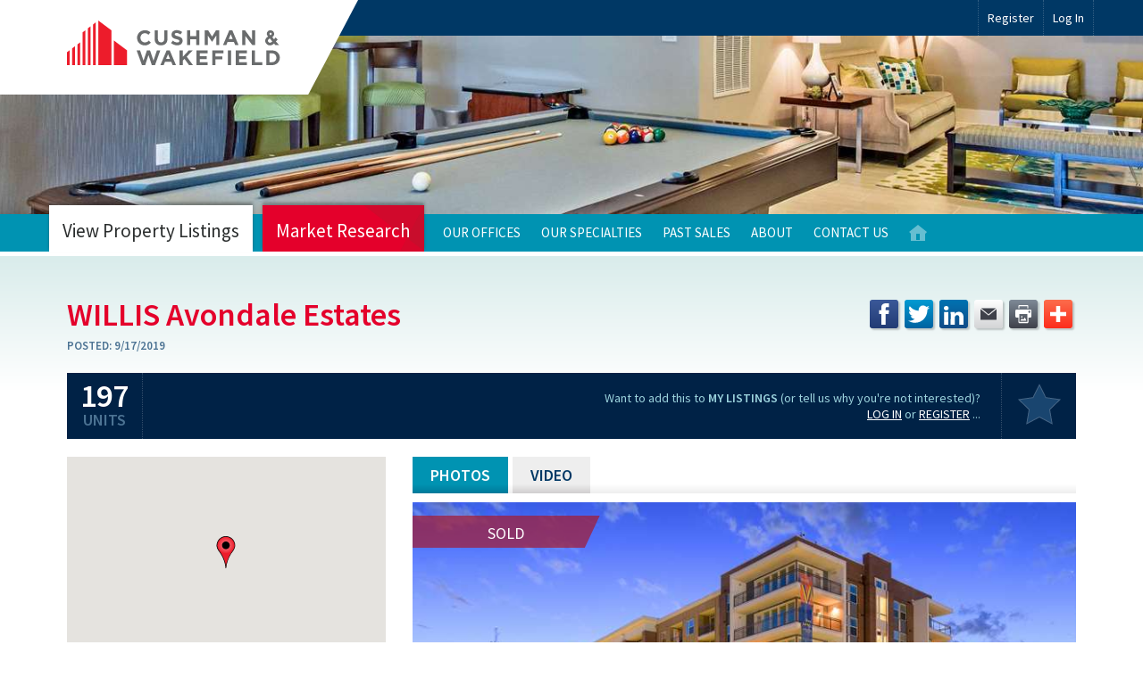

--- FILE ---
content_type: text/html; charset=utf-8
request_url: https://multifamily.cushwake.com/Listings/27025
body_size: 13114
content:


<!DOCTYPE html>
<html>
<head>

    <!-- Character Set -->
    <meta charset="utf-8" />

    <!-- Render with latest version in IE (not compatibility mode).  Use chrome frame if installed on older version of IE. -->
    <meta http-equiv="X-UA-Compatible" content="IE=edge,chrome=1" />

    <!-- Render Section Head -->
    

    <title>WILLIS Avondale Estates - The Multifamily Advisory Group at Cushman &amp; Wakefield</title>

    <!-- SEO -->
    <meta name="description" content="Cushman & Wakefield is a global real estate services firm.&nbsp; The Multifamily Advisory Group provides brokerage disposition services to owners of multifamily properties and portfolios." />
    <meta name="keywords" content="apartment, apartments, multifamily, broker, brokerage, advisor, advisory" />
    <meta name="author" content="Charles Gregory" />
    <meta name="robots" content="index,follow" />

    



    <!-- Mobile Layout -->
    <meta name="viewport" content="width=device-width, initial-scale=1.0, maximum-scale=1.0" />

    <!-- Browser chrome color (supported browsers only) -->
    <meta name="theme-color" content="#4c7393" />

    <!-- Images -->
    <link rel="icon" href="/favicon.ico" type="image/x-icon" />
    <link rel="shortcut icon" href="/favicon.ico" type="image/x-icon" />
    <link rel="image_src" href="/Content/Images/ext/image_src.png" /><!-- 130x110 -->
    <link rel="apple-touch-icon" href="/Content/Images/ext/apple-touch-icon.png" /><!-- 144x144 -->
    <!-- Web Fonts
    <link rel="stylesheet" type="text/css" href="https://cloud.typography.com/6149534/7268552/css/fonts.css" />
    -->

    <link rel="stylesheet" type="text/css" href="//fonts.googleapis.com/css?family=Source+Sans+Pro:400,400italic,600,600italic,700,700italic&display=swap" />


    <!-- Styles -->
    <!--[if lt IE 9]>
        <link rel="stylesheet" href="/Content/Styles/ie8.css" />
        <script src="/Scripts/css3-mediaqueries.js"></script>
    <![endif]-->
    <link href="/bundles/css?v=zUdxRCeUoDgDbYSPlpBnVzO7yAQUnCUj4qz-i8NuF7o1" rel="stylesheet"/>


    <!-- Scripts (Before Body) -->
    <script src="/bundles/modernizr?v=inCVuEFe6J4Q07A0AcRsbJic_UE5MwpRMNGcOtk94TE1"></script>


    <!-- JQuery (move to foot if no Kendo UI) -->
    <!--[if lt IE 9]>
        <script src="//ajax.googleapis.com/ajax/libs/jquery/1.11.1/jquery.min.js"></script>
    <![endif]-->
    <!--[if gte IE 9]><!-->
    <script src="/bundles/jquery?v=8Oos0avDZyPg-cbyVzvkIfERIE1DGSe3sRQdCSYrgEQ1"></script>

    <!--<![endif]-->
    <!-- Google tag (gtag.js) -->
    <script async src="https://www.googletagmanager.com/gtag/js?id=G-0G0LLMVVFL"></script>
    <script>
        window.dataLayer = window.dataLayer || [];
        function gtag() { dataLayer.push(arguments); }
        gtag('js', new Date());

        gtag('config', 'G-0G0LLMVVFL');
    </script>
    <!-- End Google tag (gtag.js) -->
    <!-- Google Tag Manager (for tracking YouTube videos in Google Analytics) -->
    <script>
        (function (w, d, s, l, i) {
            w[l] = w[l] || []; w[l].push({
                'gtm.start':
                    new Date().getTime(), event: 'gtm.js'
            }); var f = d.getElementsByTagName(s)[0],
                j = d.createElement(s), dl = l != 'dataLayer' ? '&l=' + l : ''; j.async = true; j.src =
                    'https://www.googletagmanager.com/gtm.js?id=' + i + dl; f.parentNode.insertBefore(j, f);
        })(window, document, 'script', 'dataLayer', 'GTM-TC74H8N');
    </script>
    <!-- End Google Tag Manager -->


</head>
    <body>

        <!-- Google Tag Manager (noscript) -->
        <noscript>
            <iframe src="https://www.googletagmanager.com/ns.html?id=GTM-TC74H8N" height="0" width="0" style="display:none;visibility:hidden"></iframe>
        </noscript>
        <!-- End Google Tag Manager (noscript) -->

       <!-- #sitewide-message -->
        
        
            <!--<div id = "sitewide-message" class="box redbox">
            <h2 class="textcenter">Website Maintenance</h2>

            <p class="textcenter"><i>Our website is undergoing maintenance this weekend.&nbsp; Things will be back to normal as soon as possible.</i> 
            </div>-->


        



        <header id="header" class="cf">
            <div class="container cf">
                <h2 id="logo"><a href="/" title="Cushman &amp; Wakefield - Multifamily Advisory Group"><img src="/Content/Images/ui/logo.svg" alt="Cushman &amp; Wakefield Multifamily Advisory Group" height="446" width="1446" /></a></h2>
                <div id="ajaxTarget-SessionBar" class="ajax-target">



<nav id="eyebrow">
    <ul>


            <li><a href="/Register?ContinueUrl=%2FListings%2F27025">Register</a></li>
            <li class='login'><div>Log In</div></li>

    </ul>
</nav><!-- #eyebrow -->

<div id="loginform">
    <div class="close"></div>
    <div id="ajaxTarget-SessionBar_Login" class="ajax-target">

<form action="/SessionBar/SessionBar" autocomplete="off" data-ajax="true" data-ajax-complete="ajax_SessionBarLoginForm_onComplete" data-ajax-method="Post" data-ajax-mode="replace" data-ajax-update="#ajaxTarget-SessionBar_Login" id="SessionBarLoginForm" method="post"><input name="__RequestVerificationToken" type="hidden" value="huJnibkLIW_z5I9oECE4kyy1m1sFREipxr7nyERRx7s8Bw0QpVo06L9mtPVaEr4fvKTZC26LromLf5TK1CayVpNspb1wLauDy_2MHNav2YE1" /><input id="LoginType" name="LoginType" type="hidden" value="Contact" /><input id="ReturnUrl" name="ReturnUrl" type="hidden" value="/Listings/27025" />    
        <div>
            <span class="field-validation-valid errortext" data-valmsg-for="Invalid" data-valmsg-replace="true"></span>
        </div>
        <div class="formline">
            <div class="formfield desktop-5 smphone-12 required">
                <input data-val="true" data-val-email="Enter a valid e-mail address" data-val-required="Enter your e-mail address" id="Username" name="Username" placeholder="E-mail Address" type="text" value="" />
                <span class="field-validation-valid errortext" data-valmsg-for="Username" data-valmsg-replace="true"></span>
            </div>
            <div class="formfield desktop-5 smphone-12 required">
                <input data-val="true" data-val-required="Enter your password" id="Password" name="Password" placeholder="Password" type="password" />
                <span class="field-validation-valid errortext" data-valmsg-for="Password" data-valmsg-replace="true"></span>
            </div>
            <div class="formfield desktop-2 smphone-12">
                <input id="Submit" class="small" type="submit" value="Go" />
            </div>
        </div>
        <div class="formline">
            <div class="formfield">
                <input class="check-box" data-val="true" data-val-required="The Remember me field is required." id="RememberMe" name="RememberMe" type="checkbox" value="true" /><input name="RememberMe" type="hidden" value="false" />
                <label for="RememberMe">Remember me</label>
            </div><!-- .formfield -->
        </div>
        <div class="loginlinks">
            <a href="/Login/PasswordRecovery?LoginType=Contact&amp;ContinueUrl=%2FListings%2F27025">Forgot your password?</a>
            <a href="/Register?ContinueUrl=%2FListings%2F27025">Not registered yet?</a>
        </div>


    
</form>

    </div>
</div><!-- #loginform -->

                </div>
            </div><!-- .container -->
        </header><!-- #header -->
        <div id="hero">
            <div class="container">
        <div class="notslide">
            <picture>
                <img src="/Content/Images/hero/09.jpg?Width=2048&Quality=60&Mode=Crop&Format=Jpg" srcset="/Content/Images/hero/09.jpg?Width=2048&Quality=60&Mode=Crop&Format=Jpg 1x, /Content/Images/hero/09.jpg?Width=3840&Quality=60&Mode=Crop&Format=Jpg 2x" alt="Slideshow Image" />
            </picture>
        </div>

   






            </div><!-- .container -->
        </div><!-- #hero -->
        <!-- Render Navigation -->
        <nav id="navbar" class="cf">
            <div class="container">
                <div id="mobilenav">Main Menu</div>
                <ul id="mainnav">
                     


<div>

    <li class='big on '>
        <a href="/Listings?Status=Active" title="View Property Listings">View Property Listings</a>
        <ul class="cf">
            <li class="strong"><a href="/Listings?Status=Active" title="View All">View All</a></li>

            <li class="haschildren">
                <span>By Office</span>
                <ul>
                    <div class='col'>


                            <li>
                                <a href="/Listings?Status=Active&amp;OfficeID=25&amp;Order=Suggested" title="Atlanta, GA">National Leadership</a>
                            </li>
                            <li>
                                <a href="/Listings?Status=Active&amp;OfficeID=1&amp;Order=Suggested" title="Atlanta, GA">Atlanta</a>
                            </li>
                            <li>
                                <a href="/Listings?Status=Active&amp;OfficeID=69&amp;Order=Suggested" title="Augusta, GA">Augusta</a>
                            </li>
                            <li>
                                <a href="/Listings?Status=Active&amp;OfficeID=23&amp;Order=Suggested" title="Austin, TX">Austin</a>
                            </li>
                            <li>
                                <a href="/Listings?Status=Active&amp;OfficeID=55&amp;Order=Suggested" title="Baltimore, MD">Baltimore</a>
                            </li>
                            <li>
                                <a href="/Listings?Status=Active&amp;OfficeID=36&amp;Order=Suggested" title="Homewood, AL">Birmingham</a>
                            </li>
                            <li>
                                <a href="/Listings?Status=Active&amp;OfficeID=76&amp;Order=Suggested" title="Boise, ID">Boise</a>
                            </li>
                            <li>
                                <a href="/Listings?Status=Active&amp;OfficeID=5&amp;Order=Suggested" title="Boston, MA">Boston</a>
                            </li>
                            <li>
                                <a href="/Listings?Status=Active&amp;OfficeID=66&amp;Order=Suggested" title="Charleston, SC">Charleston</a>
                            </li>
</div><div class='col'>                            <li>
                                <a href="/Listings?Status=Active&amp;OfficeID=37&amp;Order=Suggested" title="Charlotte, NC">Charlotte</a>
                            </li>
                            <li>
                                <a href="/Listings?Status=Active&amp;OfficeID=19&amp;Order=Suggested" title="Chicago, IL">Chicago</a>
                            </li>
                            <li>
                                <a href="/Listings?Status=Active&amp;OfficeID=50&amp;Order=Suggested" title="Cincinnati, OH">Cincinnati</a>
                            </li>
                            <li>
                                <a href="/Listings?Status=Active&amp;OfficeID=82&amp;Order=Suggested" title="Colorado Springs, CO">Colorado Springs</a>
                            </li>
                            <li>
                                <a href="/Listings?Status=Active&amp;OfficeID=4&amp;Order=Suggested" title="Dallas, TX">Dallas</a>
                            </li>
                            <li>
                                <a href="/Listings?Status=Active&amp;OfficeID=20&amp;Order=Suggested" title="Denver, CO">Denver</a>
                            </li>
                            <li>
                                <a href="/Listings?Status=Active&amp;OfficeID=6&amp;Order=Suggested" title="Houston, TX">Houston</a>
                            </li>
                            <li>
                                <a href="/Listings?Status=Active&amp;OfficeID=47&amp;Order=Suggested" title="Indianapolis, IN">Indianapolis</a>
                            </li>
                            <li>
                                <a href="/Listings?Status=Active&amp;OfficeID=7&amp;Order=Suggested" title="Jacksonville, FL">Jacksonville</a>
                            </li>
</div><div class='col'>                            <li>
                                <a href="/Listings?Status=Active&amp;OfficeID=51&amp;Order=Suggested" title="Kansas City, MO">Kansas City</a>
                            </li>
                            <li>
                                <a href="/Listings?Status=Active&amp;OfficeID=80&amp;Order=Suggested" title="Louisville, KY">Louisville</a>
                            </li>
                            <li>
                                <a href="/Listings?Status=Active&amp;OfficeID=17&amp;Order=Suggested" title="Miami, FL">Miami</a>
                            </li>
                            <li>
                                <a href="/Listings?Status=Active&amp;OfficeID=30&amp;Order=Suggested" title="Minneapolis, MN">Minneapolis</a>
                            </li>
                            <li>
                                <a href="/Listings?Status=Active&amp;OfficeID=33&amp;Order=Suggested" title="Nashville, TN">Nashville</a>
                            </li>
                            <li>
                                <a href="/Listings?Status=Active&amp;OfficeID=81&amp;Order=Suggested" title="New Orleans, LA">New Orleans</a>
                            </li>
                            <li>
                                <a href="/Listings?Status=Active&amp;OfficeID=21&amp;Order=Suggested" title="New York, NY">New York - Metro</a>
                            </li>
                            <li>
                                <a href="/Listings?Status=Active&amp;OfficeID=58&amp;Order=Suggested" title="Oklahoma City, OK">Oklahoma City</a>
                            </li>
                            <li>
                                <a href="/Listings?Status=Active&amp;OfficeID=2&amp;Order=Suggested" title="Orlando, FL">Orlando</a>
                            </li>
</div><div class='col'>                            <li>
                                <a href="/Listings?Status=Active&amp;OfficeID=18&amp;Order=Suggested" title="Phoenix, AZ">Phoenix</a>
                            </li>
                            <li>
                                <a href="/Listings?Status=Active&amp;OfficeID=34&amp;Order=Suggested" title="Cary, NC">Raleigh</a>
                            </li>
                            <li>
                                <a href="/Listings?Status=Active&amp;OfficeID=71&amp;Order=Suggested" title="Rogers, AR">Rogers, AR</a>
                            </li>
                            <li>
                                <a href="/Listings?Status=Active&amp;OfficeID=60&amp;Order=Suggested" title="Sacramento, CA">Sacramento</a>
                            </li>
                            <li>
                                <a href="/Listings?Status=Active&amp;OfficeID=63&amp;Order=Suggested" title="San Antonio, TX">San Antonio</a>
                            </li>
                            <li>
                                <a href="/Listings?Status=Active&amp;OfficeID=56&amp;Order=Suggested" title="Saint Louis, MO">St. Louis</a>
                            </li>
                            <li>
                                <a href="/Listings?Status=Active&amp;OfficeID=12&amp;Order=Suggested" title="Tampa, FL">Tampa</a>
                            </li>
                            <li>
                                <a href="/Listings?Status=Active&amp;OfficeID=3&amp;Order=Suggested" title="Tysons, VA">Washington, DC</a>
                            </li>


                    </div>

                </ul>
            </li>
            <li class="haschildren">
                <span>By Specialty</span>
                <ul>
                    <div class='col'>
                            <li>
                                <a href="/Listings?Status=Active&amp;SpecialtyID=29&amp;Order=Suggested" title="Affordable Housing">Affordable Housing</a>
                            </li>
                            <li>
                                <a href="/Listings?Status=Active&amp;SpecialtyID=78&amp;Order=Suggested" title="BTR &amp; SFR">BTR &amp; SFR</a>
                            </li>
                            <li>
                                <a href="/Listings?Status=Active&amp;SpecialtyID=79&amp;Order=Suggested" title="Equity, Debt, &amp; Structured Finance">Equity, Debt, &amp; Structured Finance</a>
                            </li>
                            <li>
                                <a href="/Listings?Status=Active&amp;SpecialtyID=64&amp;Order=Suggested" title="Institutional">Institutional</a>
                            </li>
                            <li>
                                <a href="/Listings?Status=Active&amp;SpecialtyID=77&amp;Order=Suggested" title="Manufactured Housing">Manufactured Housing</a>
                            </li>

                    </div>
                </ul>
            </li>
            <li><a href="/Listings?Search=Active" title="Search">Search</a></li>
            <li><a href="/Maps/Azure/Listings?ShowTitles=True&amp;ShowSubtitles=True&amp;PinStyle1=RedCircle&amp;Status=Active&amp;ReturnURL=%2FListings%2F27025" title="Listing Map">Listing Map</a></li>
        </ul>
    </li>

    <!--
    <li class='big '><a href="/Email/Campaign?action=Sell&amp;controller=Home" title="Sell Your Property">Sell Your Property</a></li>
    -->
    <li class='big '><a href="/Research" title="Market Research">Market Research</a></li>






    



    
    
    
    

</div>
<div>




    
    




    <!--
    <li class=''><a href="/Email/Campaign?action=News&amp;controller=Home" title="News">News</a></li>
    -->
    <li class=''>
        <a href="/Offices" title="Our Offices">Our Offices</a>
        <ul class="cf">
            <div class='col'>
                <li class="strong"><a href="/Offices" title="Map of all United States Offices">View Map</a></li>

                        <li>
                            <a href="/Offices/National%20Leadership" title="Atlanta, GA">National Leadership</a>
                        </li>
                        <li>
                            <a href="/Offices/Atlanta" title="Atlanta, GA">Atlanta</a>
                        </li>
                        <li>
                            <a href="/Offices/Augusta" title="Augusta, GA">Augusta</a>
                        </li>
                        <li>
                            <a href="/Offices/Austin" title="Austin, TX">Austin</a>
                        </li>
                        <li>
                            <a href="/Offices/Baltimore" title="Baltimore, MD">Baltimore</a>
                        </li>
                        <li>
                            <a href="/Offices/Birmingham" title="Homewood, AL">Birmingham</a>
                        </li>
                        <li>
                            <a href="/Offices/Boise" title="Boise, ID">Boise</a>
                        </li>
                        <li>
                            <a href="/Offices/Boston" title="Boston, MA">Boston</a>
                        </li>
</div><div class='col'>                        <li>
                            <a href="/Offices/Charleston" title="Charleston, SC">Charleston</a>
                        </li>
                        <li>
                            <a href="/Offices/Charlotte" title="Charlotte, NC">Charlotte</a>
                        </li>
                        <li>
                            <a href="/Offices/Chicago" title="Chicago, IL">Chicago</a>
                        </li>
                        <li>
                            <a href="/Offices/Cincinnati" title="Cincinnati, OH">Cincinnati</a>
                        </li>
                        <li>
                            <a href="/Offices/Colorado%20Springs" title="Colorado Springs, CO">Colorado Springs</a>
                        </li>
                        <li>
                            <a href="/Offices/Dallas" title="Dallas, TX">Dallas</a>
                        </li>
                        <li>
                            <a href="/Offices/Denver" title="Denver, CO">Denver</a>
                        </li>
                        <li>
                            <a href="/Offices/Houston" title="Houston, TX">Houston</a>
                        </li>
                        <li>
                            <a href="/Offices/Indianapolis" title="Indianapolis, IN">Indianapolis</a>
                        </li>
</div><div class='col'>                        <li>
                            <a href="/Offices/Jacksonville" title="Jacksonville, FL">Jacksonville</a>
                        </li>
                        <li>
                            <a href="/Offices/Kansas%20City" title="Kansas City, MO">Kansas City</a>
                        </li>
                        <li>
                            <a href="/Offices/Louisville" title="Louisville, KY">Louisville</a>
                        </li>
                        <li>
                            <a href="/Offices/Miami" title="Miami, FL">Miami</a>
                        </li>
                        <li>
                            <a href="/Offices/Minneapolis" title="Minneapolis, MN">Minneapolis</a>
                        </li>
                        <li>
                            <a href="/Offices/Nashville" title="Nashville, TN">Nashville</a>
                        </li>
                        <li>
                            <a href="/Offices/New%20Orleans" title="New Orleans, LA">New Orleans</a>
                        </li>
                        <li>
                            <a href="/Offices/New%20York%20-%20Metro" title="New York, NY">New York - Metro</a>
                        </li>
                        <li>
                            <a href="/Offices/Oklahoma%20City" title="Oklahoma City, OK">Oklahoma City</a>
                        </li>
</div><div class='col'>                        <li>
                            <a href="/Offices/Orlando" title="Orlando, FL">Orlando</a>
                        </li>
                        <li>
                            <a href="/Offices/Phoenix" title="Phoenix, AZ">Phoenix</a>
                        </li>
                        <li>
                            <a href="/Offices/Raleigh" title="Cary, NC">Raleigh</a>
                        </li>
                        <li>
                            <a href="/Offices/Rogers%2c%20AR" title="Rogers, AR">Rogers, AR</a>
                        </li>
                        <li>
                            <a href="/Offices/Sacramento" title="Sacramento, CA">Sacramento</a>
                        </li>
                        <li>
                            <a href="/Offices/San%20Antonio" title="San Antonio, TX">San Antonio</a>
                        </li>
                        <li>
                            <a href="/Offices/St.%20Louis" title="Saint Louis, MO">St. Louis</a>
                        </li>
                        <li>
                            <a href="/Offices/Tampa" title="Tampa, FL">Tampa</a>
                        </li>
                        <li>
                            <a href="/Offices/Washington%2c%20DC" title="Tysons, VA">Washington, DC</a>
                        </li>

            </div>

        </ul>

    </li>
    <li class=''>
        <a href="/Specialties" title="Our Specialties">Our Specialties</a>

        <ul class="cf">
            <div class='col'>
                <!--
                <li class="strong"><a href="/Specialties/Multifamily" title="Multifamily">Multifamily</a></li>
                -->
                        <li>
                            <a href="/Specialties/Affordable%20Housing" title="Affordable Housing">Affordable Housing</a>
                        </li>
                        <li>
                            <a href="/Specialties/BTR%20%26%20SFR" title="BTR &amp; SFR">BTR &amp; SFR</a>
                        </li>
                        <li>
                            <a href="/Specialties/Equity%2c%20Debt%2c%20%26%20Structured%20Finance" title="Equity, Debt, &amp; Structured Finance">Equity, Debt, &amp; Structured Finance</a>
                        </li>
                        <li>
                            <a href="/Specialties/Institutional" title="Institutional">Institutional</a>
                        </li>
                        <li>
                            <a href="/Specialties/Manufactured%20Housing" title="Manufactured Housing">Manufactured Housing</a>
                        </li>

            </div>

        </ul>

    </li>









    <li class=''>
        <a href="/Listings?Status=Sold" title="View Past Sales">Past Sales</a>
        <ul class="cf">
            <li class="strong"><a href="/Listings?Status=Sold" title="View All">View All</a></li>

            <li class="haschildren">
                <span>By Office</span>
                <ul>
                    <div class='col'>

                            <li>
                                <a href="/Listings?Status=Sold&amp;OfficeID=25" title="Atlanta, GA">National Leadership</a>  <!-- , .Order = "Suggested" -->
                            </li>
                            <li>
                                <a href="/Listings?Status=Sold&amp;OfficeID=1" title="Atlanta, GA">Atlanta</a>  <!-- , .Order = "Suggested" -->
                            </li>
                            <li>
                                <a href="/Listings?Status=Sold&amp;OfficeID=69" title="Augusta, GA">Augusta</a>  <!-- , .Order = "Suggested" -->
                            </li>
                            <li>
                                <a href="/Listings?Status=Sold&amp;OfficeID=23" title="Austin, TX">Austin</a>  <!-- , .Order = "Suggested" -->
                            </li>
                            <li>
                                <a href="/Listings?Status=Sold&amp;OfficeID=55" title="Baltimore, MD">Baltimore</a>  <!-- , .Order = "Suggested" -->
                            </li>
                            <li>
                                <a href="/Listings?Status=Sold&amp;OfficeID=36" title="Homewood, AL">Birmingham</a>  <!-- , .Order = "Suggested" -->
                            </li>
                            <li>
                                <a href="/Listings?Status=Sold&amp;OfficeID=76" title="Boise, ID">Boise</a>  <!-- , .Order = "Suggested" -->
                            </li>
                            <li>
                                <a href="/Listings?Status=Sold&amp;OfficeID=5" title="Boston, MA">Boston</a>  <!-- , .Order = "Suggested" -->
                            </li>
                            <li>
                                <a href="/Listings?Status=Sold&amp;OfficeID=66" title="Charleston, SC">Charleston</a>  <!-- , .Order = "Suggested" -->
                            </li>
</div><div class='col'>                            <li>
                                <a href="/Listings?Status=Sold&amp;OfficeID=37" title="Charlotte, NC">Charlotte</a>  <!-- , .Order = "Suggested" -->
                            </li>
                            <li>
                                <a href="/Listings?Status=Sold&amp;OfficeID=19" title="Chicago, IL">Chicago</a>  <!-- , .Order = "Suggested" -->
                            </li>
                            <li>
                                <a href="/Listings?Status=Sold&amp;OfficeID=50" title="Cincinnati, OH">Cincinnati</a>  <!-- , .Order = "Suggested" -->
                            </li>
                            <li>
                                <a href="/Listings?Status=Sold&amp;OfficeID=82" title="Colorado Springs, CO">Colorado Springs</a>  <!-- , .Order = "Suggested" -->
                            </li>
                            <li>
                                <a href="/Listings?Status=Sold&amp;OfficeID=4" title="Dallas, TX">Dallas</a>  <!-- , .Order = "Suggested" -->
                            </li>
                            <li>
                                <a href="/Listings?Status=Sold&amp;OfficeID=20" title="Denver, CO">Denver</a>  <!-- , .Order = "Suggested" -->
                            </li>
                            <li>
                                <a href="/Listings?Status=Sold&amp;OfficeID=6" title="Houston, TX">Houston</a>  <!-- , .Order = "Suggested" -->
                            </li>
                            <li>
                                <a href="/Listings?Status=Sold&amp;OfficeID=47" title="Indianapolis, IN">Indianapolis</a>  <!-- , .Order = "Suggested" -->
                            </li>
                            <li>
                                <a href="/Listings?Status=Sold&amp;OfficeID=7" title="Jacksonville, FL">Jacksonville</a>  <!-- , .Order = "Suggested" -->
                            </li>
</div><div class='col'>                            <li>
                                <a href="/Listings?Status=Sold&amp;OfficeID=51" title="Kansas City, MO">Kansas City</a>  <!-- , .Order = "Suggested" -->
                            </li>
                            <li>
                                <a href="/Listings?Status=Sold&amp;OfficeID=80" title="Louisville, KY">Louisville</a>  <!-- , .Order = "Suggested" -->
                            </li>
                            <li>
                                <a href="/Listings?Status=Sold&amp;OfficeID=17" title="Miami, FL">Miami</a>  <!-- , .Order = "Suggested" -->
                            </li>
                            <li>
                                <a href="/Listings?Status=Sold&amp;OfficeID=30" title="Minneapolis, MN">Minneapolis</a>  <!-- , .Order = "Suggested" -->
                            </li>
                            <li>
                                <a href="/Listings?Status=Sold&amp;OfficeID=33" title="Nashville, TN">Nashville</a>  <!-- , .Order = "Suggested" -->
                            </li>
                            <li>
                                <a href="/Listings?Status=Sold&amp;OfficeID=81" title="New Orleans, LA">New Orleans</a>  <!-- , .Order = "Suggested" -->
                            </li>
                            <li>
                                <a href="/Listings?Status=Sold&amp;OfficeID=21" title="New York, NY">New York - Metro</a>  <!-- , .Order = "Suggested" -->
                            </li>
                            <li>
                                <a href="/Listings?Status=Sold&amp;OfficeID=58" title="Oklahoma City, OK">Oklahoma City</a>  <!-- , .Order = "Suggested" -->
                            </li>
                            <li>
                                <a href="/Listings?Status=Sold&amp;OfficeID=2" title="Orlando, FL">Orlando</a>  <!-- , .Order = "Suggested" -->
                            </li>
</div><div class='col'>                            <li>
                                <a href="/Listings?Status=Sold&amp;OfficeID=18" title="Phoenix, AZ">Phoenix</a>  <!-- , .Order = "Suggested" -->
                            </li>
                            <li>
                                <a href="/Listings?Status=Sold&amp;OfficeID=34" title="Cary, NC">Raleigh</a>  <!-- , .Order = "Suggested" -->
                            </li>
                            <li>
                                <a href="/Listings?Status=Sold&amp;OfficeID=71" title="Rogers, AR">Rogers, AR</a>  <!-- , .Order = "Suggested" -->
                            </li>
                            <li>
                                <a href="/Listings?Status=Sold&amp;OfficeID=60" title="Sacramento, CA">Sacramento</a>  <!-- , .Order = "Suggested" -->
                            </li>
                            <li>
                                <a href="/Listings?Status=Sold&amp;OfficeID=63" title="San Antonio, TX">San Antonio</a>  <!-- , .Order = "Suggested" -->
                            </li>
                            <li>
                                <a href="/Listings?Status=Sold&amp;OfficeID=56" title="Saint Louis, MO">St. Louis</a>  <!-- , .Order = "Suggested" -->
                            </li>
                            <li>
                                <a href="/Listings?Status=Sold&amp;OfficeID=12" title="Tampa, FL">Tampa</a>  <!-- , .Order = "Suggested" -->
                            </li>
                            <li>
                                <a href="/Listings?Status=Sold&amp;OfficeID=3" title="Tysons, VA">Washington, DC</a>  <!-- , .Order = "Suggested" -->
                            </li>

                    </div>
                </ul>
            </li>
            <li class="haschildren">
                <span>By Specialty</span>
                <ul>
                    <div class='col'>
                            <li>
                                <a href="/Listings?Status=Sold&amp;SpecialtyID=29" title="Affordable Housing">Affordable Housing</a>  <!-- , .Order = "Suggested" -->
                            </li>
                            <li>
                                <a href="/Listings?Status=Sold&amp;SpecialtyID=78" title="BTR &amp; SFR">BTR &amp; SFR</a>  <!-- , .Order = "Suggested" -->
                            </li>
                            <li>
                                <a href="/Listings?Status=Sold&amp;SpecialtyID=79" title="Equity, Debt, &amp; Structured Finance">Equity, Debt, &amp; Structured Finance</a>  <!-- , .Order = "Suggested" -->
                            </li>
                            <li>
                                <a href="/Listings?Status=Sold&amp;SpecialtyID=64" title="Institutional">Institutional</a>  <!-- , .Order = "Suggested" -->
                            </li>
                            <li>
                                <a href="/Listings?Status=Sold&amp;SpecialtyID=77" title="Manufactured Housing">Manufactured Housing</a>  <!-- , .Order = "Suggested" -->
                            </li>

                    </div>
                </ul>
            </li>
            <li><a href="/Listings?Search=Sold" title="Search">Search</a></li>
            <li><a href="/Maps/Azure/Listings?ShowTitles=True&amp;ShowSubtitles=True&amp;PinStyle1=BlueCircle&amp;Status=Sold&amp;ReturnURL=%2FListings%2F27025" title="Sale Map">Sale Map</a></li>
        </ul>
    </li>









    <li class=''>
        <a href="/About" title="About">About</a>
        <!--<ul class="cf">
        <li class="strong"><a href="/About">Company Overview</a></li>
        <li><a href="/About/Why">Why Cushman &amp; Wakefield</a></li>
        </ul>-->
    </li>
    <li class=''><a href="/Contact" title="Contact Us">Contact Us</a></li>
    <li class='home '><a href="/" title="Multifamily Advisory Group - Home">Home</a></li>
</div>



 
                </ul>
            </div>
        </nav>

        <!-- Render Subnavigation -->
          


        <div id="main" class="cf">
            <div class="container">
                <div class="row">
                    










<div id="propertydetail" class="column desktop-12 lgphone-12">
	<div id="propertyhead" class="row">
		<div id="propertytitle" class="column desktop-8 lgphone-12">
        
            <h1>WILLIS Avondale Estates</h1>	
			

                <div class="posted"><span class="label">Posted:</span> <span class="value">9/17/2019</span></div>

		</div><!-- #propertytitle -->
        <div id="propertysocial" class="column desktop-4 lgphone-12">

                <div class="a2a_kit addthis_toolbox" data-a2a-title="WILLIS Avondale Estates - sold by Cushman & Wakefield">
                    <div class="custom_images">
                        <ul id="addthis" class="cf social">
                            <li><a class="a2a_button_facebook" title="Share to Facebook"><img src="/content/images/social/facebook.svg" width="32" height="32" border="0" alt="Share to Facebook"></a></li>
                            <li><a class="a2a_button_twitter" title="Send a tweet"><img src="/content/images/social/twitter.svg" width="32" height="32" border="0" alt="Send a tweet"></a></li>
                            <li><a class="a2a_button_linkedin" title="Share to LinkedIn"><img src="/content/images/social/linkedin.svg" width="32" height="32" border="0" alt="Share to LinkedIn"></a></li>
                            <li><a class="a2a_button_email" title="E-mail a friend"><img src="/content/images/social/email.svg" width="32" height="32" border="0" alt="E-mail a friend"></a></li>
                            <li><a class="a2a_button_print" title="Print"><img src="/content/images/social/print.svg" width="32" height="32" border="0" alt="Print"></a></li>
                            <li><a class="a2a_dd" title="View more services" href="https://www.addtoany.com/share"><img src="/content/images/social/addthis.svg" width="32" height="32" border="0" alt="View more services"></a></li>
                        </ul>
                    </div>
                </div>
                <script async src="https://static.addtoany.com/menu/page.js"></script>

        </div><!-- #propertysocial -->
	</div><!-- #propertyhead -->
	<div id = "propertysubhead" Class="cf">
		<div id = "propertytotals" >


                <div Class="units"><span class="center"><span class="value">197</span> <span class="label">Units</span></span></div>


		

		</div><!-- #propertytotals -->
		<div id="propertymy">

			<div id="ajaxTarget-Listing_OneOfMy" class="ajax-target">


    <!-- not, because not logged in -->
	<div id="propertyresponse" class="isnt needlogin">
    <div Class="current-response">Want to add this to <strong>My Listings</strong> (or tell us why you're not interested)? <br/> <a href="/Login?ReturnUrl=%2FListings%2F27025">Log In</a> or <a href="/Register?ContinueUrl=%2FListings%2F27025">Register</a> ...</div>
</div>

			</div>

		</div><!-- #propertymy -->
	</div><!-- #propertysubhead -->
	<div id="propertycolumns" class="row">
		<div class="column desktop-4 lgphone-12">
			<aside id="sidebar" class="nomargin">

					
						<script>
							var markers = [['WILLIS Avondale Estates', 33.77546, -84.27877]];
							var infoWindowContent = [['<strong>WILLIS Avondale Estates</strong><br />2700 E. College Avenue<br />Decatur, GA&nbsp; 30030']];
						</script>
						<div id="map-wrapper-small">
							<div id="map-canvas" class="mapping"></div>
						</div>
					

					<div id="propertyinfo" Class="box dkbluebox">
							
								<div Class="location">
									<!-- Show property name, only if part of portfolio-->
																			<div Class="address">2700 E. College Avenue<br />Decatur, GA&nbsp; 30030</div>
																			<div class="county">(DeKalb County)</div>
                                    <div class="stats">                                       
                                            <div class="closed"><span class="label">Sale Type:</span>&nbsp; <span class="value">Improved</span></div>
                                                                                    <!-- <div class=""><span class="label">Status:</span>&nbsp; <span class="value">Sold</span></div> -->                                                                                                                            <div class="closed"><span class="label">Closed:</span>&nbsp; <span class="value">2/3/2020</span></div>
                                    </div><!-- .stats -->
									<div class="totals">
									</div><!-- .totals -->
								</div><!-- .location -->
							
					</div><!-- #propertyinfo -->

                <text>
                    <div id="propertycontacts" class="box dkgray20box">
                        <p class="xsmall"><strong>FOR APARTMENT RESIDENTS:</strong><br />Apartment residents in need of customer service support, please visit our <a href="https://cushwakeliving.com/contact" target="_blank">property management website</a>.</p>
                            
                            <h6>Brokerage Contacts</h6>
                            <ul class="contactlist">
                                    
                                        <li>
                                            <h2>Robert Stickel <span class='title'>Executive Vice Chair</span></h2>
                                                <div class='contactlink'><a href='tel:+14044425609 ' class='worklink'>+1 404  442 5609</a></div>
                                                                                            <div class='contactlink'><a href='tel:+14045500855 ' class='celllink'>+1 404  550 0855</a></div>
                                            <div class='contactlink'><a href="/cdn-cgi/l/email-protection#bfedd0dddacdcb91eccbd6dcd4dad3ffdccaccd7c8ded4da91dcd0d2" class='emaillink'><span class="__cf_email__" data-cfemail="91c3fef3f4e3e5bfc2e5f8f2faf4fdd1f2e4e2f9e6f0faf4bff2fefc">[email&#160;protected]</span></a></div>
                                            <div class='contactlink'><a class="vcardlink" href="/Download/vCard?ID=501">download</a></div>
                                        </li>
                                    
                                    
                                        <li>
                                            <h2>Mike Kemether <span class='title'>Executive Vice Chair</span></h2>
                                                <div class='contactlink'><a href='tel:+14048535269 ' class='worklink'>+1 404  853 5269</a></div>
                                                                                            <div class='contactlink'><a href='tel:+14042290540 ' class='celllink'>+1 404  229 0540</a></div>
                                            <div class='contactlink'><a href="/cdn-cgi/l/email-protection#f6bb9f9d93d8bd939b93829e9384b69583859e81979d93d895999b" class='emaillink'><span class="__cf_email__" data-cfemail="0c4165676922476961697864697e4c6f797f647b6d6769226f6361">[email&#160;protected]</span></a></div>
                                            <div class='contactlink'><a class="vcardlink" href="/Download/vCard?ID=249">download</a></div>
                                        </li>
                                    
                                    
                                        <li>
                                            <h2>Alex Brown <span class='title'>Vice Chair</span></h2>
                                                <div class='contactlink'><a href='tel:+14048535274 ' class='worklink'>+1 404  853 5274</a></div>
                                                                                            <div class='contactlink'><a href='tel:+15139107601 ' class='celllink'>+1 513  910 7601</a></div>
                                            <div class='contactlink'><a href="/cdn-cgi/l/email-protection#e3a28f869bcda1918c948da38096908b94828886cd808c8e" class='emaillink'><span class="__cf_email__" data-cfemail="acedc0c9d482eedec3dbc2eccfd9dfc4dbcdc7c982cfc3c1">[email&#160;protected]</span></a></div>
                                            <div class='contactlink'><a class="vcardlink" href="/Download/vCard?ID=352">download</a></div>
                                        </li>
                                    
                                    
                                        <li>
                                            <h2>Chris Spain <span class='title'>Vice Chair</span></h2>
                                                <div class='contactlink'><a href='tel:+14048535234 ' class='worklink'>+1 404  853 5234</a></div>
                                                                                            <div class='contactlink'><a href='tel:+14043861370 ' class='celllink'>+1 404  386 1370</a></div>
                                            <div class='contactlink'><a href="/cdn-cgi/l/email-protection#b4f7dcc6ddc79ae7c4d5dddaf4d7c1c7dcc3d5dfd19ad7dbd9" class='emaillink'><span class="__cf_email__" data-cfemail="de9db6acb7adf08daebfb7b09ebdabadb6a9bfb5bbf0bdb1b3">[email&#160;protected]</span></a></div>
                                            <div class='contactlink'><a class="vcardlink" href="/Download/vCard?ID=5">download</a></div>
                                        </li>
                                    
                            </ul>
                        



                    </div><!-- .box -->
                </text>

			</aside>
		</div><!-- # -->
		<div class="column desktop-8 lgphone-12">
			<article id="content" class="nopadding">
                
                <div class="tabcordion">
                    <div class="tab-set">
                                                
                                               
                        <a name="Videos"></a>
                        <ul class="tabs" style="">
                            <li class="open"><a data-tab-id="tab-photos">Photos</a></li>


   <li><a data-tab-id="tab-videos">Video</a></li>


                        </ul>
                        

                        <h2 class="tab-title open"><a data-tab-id="tab-photos">Photos</a></h2>
                        <div id="tab-photos" class="open">

                            <div id="propertyslideshow" class="pixelwise-slideshow" data-slideratio=".75" data-fadespeed="500" data-fadeinterval="5000" data-controltype="arrows" data-autostart="true">
                                    <div class="slide">
                                                    <div class='status sold'>Sold</div>


                                         <div class="image">
                                             <picture>
                                                 <img src="/Files/Projects/27025/Images/Slideshow/WILLIS%20Avondale%20Estates/A.jpg?Width=770&Quality=60&Mode=Crop&Format=Jpg" srcset="/Files/Projects/27025/Images/Slideshow/WILLIS%20Avondale%20Estates/A.jpg?Width=770&Quality=60&Mode=Crop&Format=Jpg 1x, /Files/Projects/27025/Images/Slideshow/WILLIS%20Avondale%20Estates/A.jpg?Width=1540&Quality=60&Mode=Crop&Format=Jpg 2x" alt="Slideshow Image" />
                                             </picture>
                                         </div>
                                        
                                
                                            <div Class="caption">WILLIS Avondale Estates</div>
                                    </div>
                                    <div class="slide">
                                                    <div class='status sold'>Sold</div>


                                         <div class="image">
                                             <picture>
                                                 <img src="/Files/Projects/27025/Images/Slideshow/WILLIS%20Avondale%20Estates/B.jpg?Width=770&Quality=60&Mode=Crop&Format=Jpg" srcset="/Files/Projects/27025/Images/Slideshow/WILLIS%20Avondale%20Estates/B.jpg?Width=770&Quality=60&Mode=Crop&Format=Jpg 1x, /Files/Projects/27025/Images/Slideshow/WILLIS%20Avondale%20Estates/B.jpg?Width=1540&Quality=60&Mode=Crop&Format=Jpg 2x" alt="Slideshow Image" />
                                             </picture>
                                         </div>
                                        
                                
                                            <div Class="caption">WILLIS Avondale Estates</div>
                                    </div>
                                    <div class="slide">
                                                    <div class='status sold'>Sold</div>


                                         <div class="image">
                                             <picture>
                                                 <img src="/Files/Projects/27025/Images/Slideshow/WILLIS%20Avondale%20Estates/C.jpg?Width=770&Quality=60&Mode=Crop&Format=Jpg" srcset="/Files/Projects/27025/Images/Slideshow/WILLIS%20Avondale%20Estates/C.jpg?Width=770&Quality=60&Mode=Crop&Format=Jpg 1x, /Files/Projects/27025/Images/Slideshow/WILLIS%20Avondale%20Estates/C.jpg?Width=1540&Quality=60&Mode=Crop&Format=Jpg 2x" alt="Slideshow Image" />
                                             </picture>
                                         </div>
                                        
                                
                                            <div Class="caption">WILLIS Avondale Estates</div>
                                    </div>
                                    <div class="slide">
                                                    <div class='status sold'>Sold</div>


                                         <div class="image">
                                             <picture>
                                                 <img src="/Files/Projects/27025/Images/Slideshow/WILLIS%20Avondale%20Estates/D.jpg?Width=770&Quality=60&Mode=Crop&Format=Jpg" srcset="/Files/Projects/27025/Images/Slideshow/WILLIS%20Avondale%20Estates/D.jpg?Width=770&Quality=60&Mode=Crop&Format=Jpg 1x, /Files/Projects/27025/Images/Slideshow/WILLIS%20Avondale%20Estates/D.jpg?Width=1540&Quality=60&Mode=Crop&Format=Jpg 2x" alt="Slideshow Image" />
                                             </picture>
                                         </div>
                                        
                                
                                            <div Class="caption">WILLIS Avondale Estates</div>
                                    </div>
                                    <div class="slide">
                                                    <div class='status sold'>Sold</div>


                                         <div class="image">
                                             <picture>
                                                 <img src="/Files/Projects/27025/Images/Slideshow/WILLIS%20Avondale%20Estates/E.jpg?Width=770&Quality=60&Mode=Crop&Format=Jpg" srcset="/Files/Projects/27025/Images/Slideshow/WILLIS%20Avondale%20Estates/E.jpg?Width=770&Quality=60&Mode=Crop&Format=Jpg 1x, /Files/Projects/27025/Images/Slideshow/WILLIS%20Avondale%20Estates/E.jpg?Width=1540&Quality=60&Mode=Crop&Format=Jpg 2x" alt="Slideshow Image" />
                                             </picture>
                                         </div>
                                        
                                
                                            <div Class="caption">WILLIS Avondale Estates</div>
                                    </div>
                                    <div class="slide">
                                                    <div class='status sold'>Sold</div>


                                         <div class="image">
                                             <picture>
                                                 <img src="/Files/Projects/27025/Images/Slideshow/WILLIS%20Avondale%20Estates/F.jpg?Width=770&Quality=60&Mode=Crop&Format=Jpg" srcset="/Files/Projects/27025/Images/Slideshow/WILLIS%20Avondale%20Estates/F.jpg?Width=770&Quality=60&Mode=Crop&Format=Jpg 1x, /Files/Projects/27025/Images/Slideshow/WILLIS%20Avondale%20Estates/F.jpg?Width=1540&Quality=60&Mode=Crop&Format=Jpg 2x" alt="Slideshow Image" />
                                             </picture>
                                         </div>
                                        
                                
                                            <div Class="caption">WILLIS Avondale Estates</div>
                                    </div>
                                    <div class="slide">
                                                    <div class='status sold'>Sold</div>


                                         <div class="image">
                                             <picture>
                                                 <img src="/Files/Projects/27025/Images/Slideshow/WILLIS%20Avondale%20Estates/G.jpg?Width=770&Quality=60&Mode=Crop&Format=Jpg" srcset="/Files/Projects/27025/Images/Slideshow/WILLIS%20Avondale%20Estates/G.jpg?Width=770&Quality=60&Mode=Crop&Format=Jpg 1x, /Files/Projects/27025/Images/Slideshow/WILLIS%20Avondale%20Estates/G.jpg?Width=1540&Quality=60&Mode=Crop&Format=Jpg 2x" alt="Slideshow Image" />
                                             </picture>
                                         </div>
                                        
                                
                                            <div Class="caption">WILLIS Avondale Estates</div>
                                    </div>
                                    <div class="slide">
                                                    <div class='status sold'>Sold</div>


                                         <div class="image">
                                             <picture>
                                                 <img src="/Files/Projects/27025/Images/Slideshow/WILLIS%20Avondale%20Estates/H.jpg?Width=770&Quality=60&Mode=Crop&Format=Jpg" srcset="/Files/Projects/27025/Images/Slideshow/WILLIS%20Avondale%20Estates/H.jpg?Width=770&Quality=60&Mode=Crop&Format=Jpg 1x, /Files/Projects/27025/Images/Slideshow/WILLIS%20Avondale%20Estates/H.jpg?Width=1540&Quality=60&Mode=Crop&Format=Jpg 2x" alt="Slideshow Image" />
                                             </picture>
                                         </div>
                                        
                                
                                            <div Class="caption">WILLIS Avondale Estates</div>
                                    </div>
                                    <div class="slide">
                                                    <div class='status sold'>Sold</div>


                                         <div class="image">
                                             <picture>
                                                 <img src="/Files/Projects/27025/Images/Slideshow/WILLIS%20Avondale%20Estates/I.jpg?Width=770&Quality=60&Mode=Crop&Format=Jpg" srcset="/Files/Projects/27025/Images/Slideshow/WILLIS%20Avondale%20Estates/I.jpg?Width=770&Quality=60&Mode=Crop&Format=Jpg 1x, /Files/Projects/27025/Images/Slideshow/WILLIS%20Avondale%20Estates/I.jpg?Width=1540&Quality=60&Mode=Crop&Format=Jpg 2x" alt="Slideshow Image" />
                                             </picture>
                                         </div>
                                        
                                
                                            <div Class="caption">WILLIS Avondale Estates</div>
                                    </div>
                                    <div class="slide">
                                                    <div class='status sold'>Sold</div>


                                         <div class="image">
                                             <picture>
                                                 <img src="/Files/Projects/27025/Images/Slideshow/WILLIS%20Avondale%20Estates/J.jpg?Width=770&Quality=60&Mode=Crop&Format=Jpg" srcset="/Files/Projects/27025/Images/Slideshow/WILLIS%20Avondale%20Estates/J.jpg?Width=770&Quality=60&Mode=Crop&Format=Jpg 1x, /Files/Projects/27025/Images/Slideshow/WILLIS%20Avondale%20Estates/J.jpg?Width=1540&Quality=60&Mode=Crop&Format=Jpg 2x" alt="Slideshow Image" />
                                             </picture>
                                         </div>
                                        
                                
                                            <div Class="caption">WILLIS Avondale Estates</div>
                                    </div>
                                    <div class="slide">
                                                    <div class='status sold'>Sold</div>


                                         <div class="image">
                                             <picture>
                                                 <img src="/Files/Projects/27025/Images/Slideshow/WILLIS%20Avondale%20Estates/K.jpg?Width=770&Quality=60&Mode=Crop&Format=Jpg" srcset="/Files/Projects/27025/Images/Slideshow/WILLIS%20Avondale%20Estates/K.jpg?Width=770&Quality=60&Mode=Crop&Format=Jpg 1x, /Files/Projects/27025/Images/Slideshow/WILLIS%20Avondale%20Estates/K.jpg?Width=1540&Quality=60&Mode=Crop&Format=Jpg 2x" alt="Slideshow Image" />
                                             </picture>
                                         </div>
                                        
                                
                                            <div Class="caption">WILLIS Avondale Estates</div>
                                    </div>
                                    <div class="slide">
                                                    <div class='status sold'>Sold</div>


                                         <div class="image">
                                             <picture>
                                                 <img src="/Files/Projects/27025/Images/Slideshow/WILLIS%20Avondale%20Estates/L.jpg?Width=770&Quality=60&Mode=Crop&Format=Jpg" srcset="/Files/Projects/27025/Images/Slideshow/WILLIS%20Avondale%20Estates/L.jpg?Width=770&Quality=60&Mode=Crop&Format=Jpg 1x, /Files/Projects/27025/Images/Slideshow/WILLIS%20Avondale%20Estates/L.jpg?Width=1540&Quality=60&Mode=Crop&Format=Jpg 2x" alt="Slideshow Image" />
                                             </picture>
                                         </div>
                                        
                                
                                            <div Class="caption">WILLIS Avondale Estates</div>
                                    </div>
                                    <div class="slide">
                                                    <div class='status sold'>Sold</div>


                                         <div class="image">
                                             <picture>
                                                 <img src="/Files/Projects/27025/Images/Slideshow/WILLIS%20Avondale%20Estates/M.jpg?Width=770&Quality=60&Mode=Crop&Format=Jpg" srcset="/Files/Projects/27025/Images/Slideshow/WILLIS%20Avondale%20Estates/M.jpg?Width=770&Quality=60&Mode=Crop&Format=Jpg 1x, /Files/Projects/27025/Images/Slideshow/WILLIS%20Avondale%20Estates/M.jpg?Width=1540&Quality=60&Mode=Crop&Format=Jpg 2x" alt="Slideshow Image" />
                                             </picture>
                                         </div>
                                        
                                
                                            <div Class="caption">WILLIS Avondale Estates</div>
                                    </div>
                            </div><!-- #propertylideshow -->

                        </div>








                        
                        <!--

   <h2 class="tab-title"><a data-tab-id="tab-videos">Video</a></h2>
                            <div id="tab-videos">

                                    <div class="tab-video">                                                
                                        <div class="video">
   <iframe id="youtube-video" class="youtube-video" seamless="seamless" width="100%" height="50" src="https://www.youtube.com/embed/tBMFnxgEgpA?rel=0&modestbranding=1&color=white&autoplay=false" frameborder="0" allowfullscreen></iframe>
                                                                           
                                        </div>                                                
                                    </div>

                            </div>










                        -->



                    </div>


                </div><!-- .tabcordion -->


                    <div class="tab-set">
                        <ul class="tabs" style="display:none;">
                            <li class="open"><a data-tab-id="tab-about">About</a></li>
                        </ul>


                        <h2 class="tab-title open"><a data-tab-id="tab-about">About</a></h2>
                        <div id="tab-about" class="open">


                            <div id="propertyabout" class="box whitebox">
                                <h2>About WILLIS Avondale Estates</h2>
                                <p>The Cushman & Wakefield Southeast Multifamily Advisory Group is excited to present the exclusive listing of WILLIS Avondale Estates, a 197-unit mixed-use apartment community located in Avondale Estates, the rapidly urbanizing East node of Decatur, Georgia. Directly adjacent to Downtown Decatur and walkable to MARTA, WILLIS is in the path of growth as Downtown Decatur continues its natural extension along the East College Avenue corridor. Avondale Estates is an affluent node of Decatur offering an eclectic blend of authenticity and culture through its historic charm and collection of highly-rated restaurants and breweries. Ownership will benefit from Decatur’s favorable growth projections, as well as the unique tax abatement providing a notable cash flow boost.</p>
                            </div>

                        </div>
                    </div>




			</article>
		</div><!-- # -->
	</div><!-- #propertycolumns -->
</div><!-- #propertydetail -->











                </div><!-- .row -->
            </div><!-- .container -->
        </div><!-- #main -->

        
        <footer id = "footer" Class="cf">
            <div Class="container">
                <div Class="row">


<nav class="column desktop-3 smtablet-4 mdphone-12">
    <ul class="big">
        <li id="footer-view"><a href="/Listings?Status=Active" title="View Property Listings">View Property Listings</a></li>
        <!--
        <li id="footer-sell"><a href="/Email/Campaign?action=Sell&amp;controller=Home" title="Sell Your Property">Sell Your Property</a></li>
        -->
        <li id="footer-rpts"><a href="/Research" title="Market Research">Market Research</a></li>

    </ul>
    <ul>
        <li><a href="/" title="Multifamily Advisory Group - Home">Home</a></li>
        <!--
        <li><a href="/Email/Campaign?action=News&amp;controller=Home" title="News">News</a></li>
        -->
        <li><a href="/About" title="About">About</a></li>
        <li><a href="/Contact" title="Contact Us">Contact Us</a></li>
        <li><a href="http://www.cushmanwakefield.com" target="_blank">Cushman &amp; Wakefield Global</a></li>
    </ul>
</nav><!-- .column -->

<nav class="column desktop-4 smtablet-5 mdphone-12">
    <h6><a href="/Offices" title="Our Offices">Our Offices</a></h6>
    <div class="row">
        <ul class='column desktop-6'>
                    <li><a href="/Offices/National%20Leadership" title="Atlanta,GA">National Leadership</a></li>
                    <li><a href="/Offices/Atlanta" title="Atlanta,GA">Atlanta</a></li>
                    <li><a href="/Offices/Augusta" title="Augusta,GA">Augusta</a></li>
                    <li><a href="/Offices/Austin" title="Austin,TX">Austin</a></li>
                    <li><a href="/Offices/Baltimore" title="Baltimore,MD">Baltimore</a></li>
                    <li><a href="/Offices/Birmingham" title="Homewood,AL">Birmingham</a></li>
                    <li><a href="/Offices/Boise" title="Boise,ID">Boise</a></li>
                    <li><a href="/Offices/Boston" title="Boston,MA">Boston</a></li>
                    <li><a href="/Offices/Charleston" title="Charleston,SC">Charleston</a></li>
                    <li><a href="/Offices/Charlotte" title="Charlotte,NC">Charlotte</a></li>
                    <li><a href="/Offices/Chicago" title="Chicago,IL">Chicago</a></li>
                    <li><a href="/Offices/Cincinnati" title="Cincinnati,OH">Cincinnati</a></li>
                    <li><a href="/Offices/Colorado%20Springs" title="Colorado Springs,CO">Colorado Springs</a></li>
                    <li><a href="/Offices/Dallas" title="Dallas,TX">Dallas</a></li>
                    <li><a href="/Offices/Denver" title="Denver,CO">Denver</a></li>
                    <li><a href="/Offices/Houston" title="Houston,TX">Houston</a></li>
                    <li><a href="/Offices/Indianapolis" title="Indianapolis,IN">Indianapolis</a></li>
                    <li><a href="/Offices/Jacksonville" title="Jacksonville,FL">Jacksonville</a></li>
</ul><ul class='column desktop-6'>                    <li><a href="/Offices/Kansas%20City" title="Kansas City,MO">Kansas City</a></li>
                    <li><a href="/Offices/Louisville" title="Louisville,KY">Louisville</a></li>
                    <li><a href="/Offices/Miami" title="Miami,FL">Miami</a></li>
                    <li><a href="/Offices/Minneapolis" title="Minneapolis,MN">Minneapolis</a></li>
                    <li><a href="/Offices/Nashville" title="Nashville,TN">Nashville</a></li>
                    <li><a href="/Offices/New%20Orleans" title="New Orleans,LA">New Orleans</a></li>
                    <li><a href="/Offices/New%20York%20-%20Metro" title="New York,NY">New York - Metro</a></li>
                    <li><a href="/Offices/Oklahoma%20City" title="Oklahoma City,OK">Oklahoma City</a></li>
                    <li><a href="/Offices/Orlando" title="Orlando,FL">Orlando</a></li>
                    <li><a href="/Offices/Phoenix" title="Phoenix,AZ">Phoenix</a></li>
                    <li><a href="/Offices/Raleigh" title="Cary,NC">Raleigh</a></li>
                    <li><a href="/Offices/Rogers%2c%20AR" title="Rogers,AR">Rogers, AR</a></li>
                    <li><a href="/Offices/Sacramento" title="Sacramento,CA">Sacramento</a></li>
                    <li><a href="/Offices/San%20Antonio" title="San Antonio,TX">San Antonio</a></li>
                    <li><a href="/Offices/St.%20Louis" title="Saint Louis,MO">St. Louis</a></li>
                    <li><a href="/Offices/Tampa" title="Tampa,FL">Tampa</a></li>
                    <li><a href="/Offices/Washington%2c%20DC" title="Tysons,VA">Washington, DC</a></li>

        </ul>
    </div><!-- .row -->
</nav><!-- .column -->

<nav class="column desktop-2 smtablet-3 mdphone-12">
    <h6><a href="/Specialties" title="Our Specialties">Our Specialties</a></h6>
    <ul>
        <!--
        <li><a href="/Specialties/Multifamily" title="Multifamily">Multifamily</a></li>
        -->
            <li><a href="/Specialties/Affordable%20Housing" title="Affordable Housing">Affordable Housing</a></li>
            <li><a href="/Specialties/BTR%20%26%20SFR" title="BTR &amp; SFR">BTR &amp; SFR</a></li>
            <li><a href="/Specialties/Equity%2c%20Debt%2c%20%26%20Structured%20Finance" title="Equity, Debt, &amp; Structured Finance">Equity, Debt, &amp; Structured Finance</a></li>
            <li><a href="/Specialties/Institutional" title="Institutional">Institutional</a></li>
            <li><a href="/Specialties/Manufactured%20Housing" title="Manufactured Housing">Manufactured Housing</a></li>
    </ul>
</nav><!-- .column -->

<div id="colophon" class="column desktop-3 smtablet-12">
    <h6><a>Follow Cushman &amp; Wakefield</a></h6>
    <ul id="social" class="cf social">
        <!--<li><a href="http://facebook.com/cwmultifamily" target="_blank"><img src="/Content/Images/social/facebook.svg" alt="Follow Us on Facebook" title="Cushman &amp; Wakefield Multifamily Advisory Group on Facebook" /></a></li>
    <li><a href="http://twitter.com/cwmultifamily" target="_blank"><img src="/Content/Images/social/twitter.svg" alt="Follow Us on Twitter" title="Cushman &amp; Wakefield Multifamily Advisory Group on Twitter" /></a></li>
    <li><a href="http://linkedin.com/company/cwmultifamily" target="_blank"><img src="/Content/Images/social/linkedin.svg" alt="Follow Us on LinkedIn" title="Cushman &amp; Wakefield Multifamily Advisory Group on LinkedIn" /></a></li>
    -->
        <li><a href="https://facebook.com/CushmanWakefieldUnitedStates" target="_blank"><img src="/Content/Images/social/facebook.svg" alt="Follow Cushman & Wakefield on Facebook" title="Follow Cushman &amp; Wakefield on Facebook" /></a></li>
        <li><a href="https://twitter.com/cushwakeus" target="_blank"><img src="/Content/Images/social/twitter.svg" alt="Follow Cushman & Wakefield on Twitter" title="Follow Cushman &amp; Wakefield on Twitter" /></a></li>
        <li><a href="http://linkedin.com/company/cushman-&-wakefield" target="_blank"><img src="/Content/Images/social/linkedin.svg" alt="Follow Cushman & Wakefield on LinkedIn" title="Follow Cushman &amp; Wakefield on LinkedIn" /></a></li>
        <li><a href="https://www.instagram.com/cushwakeamericas/" target="_blank"><img src="/Content/Images/social/instagram.svg" alt="Follow Cushman & Wakefield on Instagram" title="Follow Cushman &amp; Wakefield on Instagram" /></a></li>

    </ul><!-- #social -->
    <p class="copyright">        

        &copy; 2026 <a href='http://www.cushmanwakefield.com' title='Cushman &amp; Wakefield'>Cushman &amp; Wakefield, Inc.</a> <br />All rights reserved.
    </p>
    <p class="copyright">
        Website by Charles Gregory<br />
        Design by <a href="http://pixelwisedigital.com" target="_blank">Pixelwise Digital</a><br />

    </p><!-- #copyright -->
</div>

                </div><!-- .row -->
            </div><!-- .container -->
        </footer><!-- #footer -->



        <!-- Modal boxes -->
        <div id="modal-AjaxCommunicating" class="modal fixed">
            <div class="fade"></div>
            <div class="box whitebox modalbox">
                <h2>Loading...</h2>
                <p>
                    <img src="/Content/Images/ajax/loading.gif" class="loading-spinner" />
                    Please wait while we communicate with our server.
                </p>
            </div><!-- .modalbox -->
        </div>
        <div id="modal-AjaxError" class="modal fixed">
            <div class="fade"></div>
            <div class="box whitebox modalbox">
                <h2 class="red">Communication Error</h2>
                <p>
                    <img src="/Content/Images/ajax/error.gif" class="loading-spinner" />
                    An error occurred while trying to communicate with our server.&nbsp; Please verify your data and/or try again later.
                </p>
                <div class="close"></div>
            </div><!-- .modalbox -->
        </div>

       
        

         


<div id="modal-Map" class="modal fixed">
    <div class="fade"></div>
    <div class="box whitebox modalbox">
        <div id="map-wrapper-large">
        </div>
        <div class="close"></div>
    </div>
</div>


 

  


        <!-- Scripts (After Body)-->



        <!-- jQuery validation -->
        <script data-cfasync="false" src="/cdn-cgi/scripts/5c5dd728/cloudflare-static/email-decode.min.js"></script><script src="/bundles/jqueryval?v=ewwbEwxCzNIunbw9c2Y5X5_ldbOkIBIkUo-LvchX7I81"></script>

        <script src="/Scripts/jquery.unobtrusive-ajax.js"></script>

        <!-- My scripts -->
        <script src="/bundles/my?v=Rw1wjXwvL036E94Qmci8bUBCyDdC7JOJXivC5FdmJyE1"></script>



        <!-- 3rd party scripts -->
        <script src="/bundles/plugin?v=bomYyZRlDONCldxWhV8YbKcoOcAHDuu84WbG4U1WICo1"></script>



        <!-- Render Section Scripts -->
         


<script>

    function Ajax_Listing_RefreshPage(){


        // Refresh Listing_ConfidentialityAgreement
        $(document).ready(function () {
            $.ajax({
                cache: false,
                url: "/Listings/Listing_ConfidentialityAgreement",
                type: "GET",
                data: { ProjectID: 27025 }
            })
            .done(function (partialViewResult) {
                $("#ajaxTarget-ConfidentialityAgreement").html(partialViewResult);
            });
        });


        // Refresh sessionbar
        $(document).ready(function () {
            $.ajax({
                cache: false,
                url: "/SessionBar/SessionBar",
                type: "GET"
            })
            .done(function (partialViewResult) {
                $("#ajaxTarget-SessionBar").html(partialViewResult);
            });
        });

        // Refresh Listing_ClickToSign
        $(document).ready(function () {
            $.ajax({
                cache: false,
                url: "/Listings/Listing_ClickToSign",
                type: "GET",
                data: { ProjectID: 27025 }
            })
            .done(function (partialViewResult) {
                $("#ajaxTarget-Listing_ClickToSign").html(partialViewResult);
            });
        });


        // Refresh Listing_Documents
        $(document).ready(function () {
            $.ajax({
                cache: false,
                url: "/Listings/Listing_Documents",
                type: "GET",
                data: { ProjectID: 27025 }
            })
            .done(function (partialViewResult) {
                $("#ajaxTarget-Listing_Documents").html(partialViewResult);
            });
        });

        // Refresh Listing_OneOfMy
        $(document).ready(function () {
            $.ajax({
                cache: false,
                url: "/Listings/Listing_OneOfMy",
                type: "GET",
                data: { ProjectID: 27025 }
            })
            .done(function (partialViewResult) {
                $("#ajaxTarget-Listing_OneOfMy").html(partialViewResult);
            });
        });

        // Refresh iframe without creating history item
        var iframe = $('#iframe-documents');
        var container = iframe.parent();
        iframe.remove();
        container.append(iframe);

    }

</script>





<script>

    //-- hide Modal on escape keydown (keypress event does not fire on escape, at least on some browsers)
    $(document).on('keydown',  function (e) {
        if (e.which == 27) {
            if($('#modal-Confidentiality').is(":visible")){
                $( "#modal-Confidentiality .close" ).trigger( "click" );
            }
            if($('#modal-Map').is(":visible")){
                $( "#modal-Map .close" ).trigger( "click" );
            }
        }
    });

</script>





<script>

    // Submit response
    function SubmitResponse(ResponseID) {

        $("#ResponseID").val(ResponseID);
        $("#form-OneOfMyListings").submit();
    }

</script>


<script>

    jQuery(function ($) {

        // Asynchronously Load the map API
        var script = document.createElement('script');
        script.src = "https://maps.googleapis.com/maps/api/js?callback=initialize&key=AIzaSyDCO5RagbJlk1RlpVdlsNyi2P45Hph9EVk";
        document.body.appendChild(script);
    });

    function initialize(mapstate) {

        if (mapstate === undefined) {
            mapstate = 'Minimized'
        }


        var map;
        var bounds = new google.maps.LatLngBounds();
        var mapOptions = {
            mapTypeId: 'roadmap',
            mapTypeControlOptions: {
                style: google.maps.MapTypeControlStyle.HORIZONTAL_BAR,
                position: google.maps.ControlPosition.TOP_RIGHT
            },

        };

        // Display a map on the page
        map = new google.maps.Map(document.getElementById("map-canvas"), mapOptions);
        map.setTilt(45);


        var homeControlDiv = document.createElement('div');
        var homeControl = new RenderButton (homeControlDiv, map, mapstate);
        homeControlDiv.index = 1;
        map.controls[google.maps.ControlPosition.TOP_LEFT].push(homeControlDiv);


        // Display multiple markers on a map
        var infoWindow = new google.maps.InfoWindow(), marker, i;

        // Loop through our array of markers & place each one on the map  
        for (i = 0; i < markers.length; i++) {
            var position = new google.maps.LatLng(markers[i][1], markers[i][2]);
            bounds.extend(position);
            marker = new google.maps.Marker({
                position: position,
                map: map,
                title: markers[i][0],
                icon: {
                    url: '/Content/Images/map/marker.svg',
                    size: new google.maps.Size(36,36),
                    scaledSize: new google.maps.Size(36,36),

                },
                optimized: false
                 
            });

            // Allow each marker to have an info window
            google.maps.event.addListener(marker, 'click', (function (marker, i) {
                return function () {
                    infoWindow.setContent(infoWindowContent[i][0]);
                    infoWindow.open(map, marker);
                }
            })(marker, i));

            // Automatically center the map fitting all markers on the screen
            map.fitBounds(bounds);
        }

        // Override our map zoom level once our fitBounds function runs (Make sure it only runs once)
        var boundsListener = google.maps.event.addListener(map, 'bounds_changed', function (event) {
            if (this.getZoom() > 14){
                this.setZoom(14);
            }


            if (this.getZoom() !== undefined) {  // Sometime around 2/14/2018, Google started returning undefined on first call; had to add this if statement to fix
                google.maps.event.removeListener(boundsListener);
            };
        });



    }




    function map_Maximize() {
        var elem = $("#map-canvas")[0];


        $('#modal-Map').fadeIn();
        modalPosition('modal-Map', 'top');  // PARAMETERS = [modal ID], [top or center]
//        elem.style.height = "calc(100vh - 180px)";
        $('#map-wrapper-large').append(elem);
    }

    function map_Minimize() {
        var elem = $("#map-canvas")[0];
        elem.style.height="100%";


        $('#map-wrapper-small').append(elem);
    }


    function RenderButton(controlDiv, map, mapstate) {

        // Set CSS styles for the DIV containing the control
        // Setting padding to 5 px will offset the control
        // from the edge of the map

        controlDiv.style.padding = '10px 10px';

        // Set CSS for the control border

        var controlUI = document.createElement('div');
        controlUI.style.color = '#fff';
        controlUI.style.backgroundColor = '#dc0308';
        controlUI.style.borderStyle = 'solid';
        controlUI.style.borderWidth = '1px';
        controlUI.style.borderColor = '#c60102';
        controlUI.style.borderRadius = '2px';
        controlUI.style.boxShadow = '0 1px 3px rgba(0,0,0,.25)';

        controlUI.style.cursor = 'pointer';
        controlUI.style.textAlign = 'center';
        controlUI.title = 'Click to view full screen';

        controlDiv.appendChild(controlUI);

        // Set CSS for the control interior

        var controlText = document.createElement('div');
        controlText.style.fontSize = '11px';
        controlText.style.padding = '5px 10px';
        //controlText.style.paddingLeft = '4px';
        //controlText.style.paddingRight = '4px';

        //if(no==0)

        if (mapstate == 'Minimized') {
            controlText.innerHTML = 'Full Screen';
            controlUI.style.visibility='visible';
        } else {
            controlText.innerHTML = 'Close';
            controlUI.style.visibility='hidden';
        }

        controlUI.appendChild(controlText);

        google.maps.event.addDomListener(controlUI, 'click', function() {

            if (controlText.innerHTML == 'Full Screen') {
                map_Maximize();
                google.maps.event.addDomListener(window, 'load', initialize('Maximized'));


            } else {
                map_Minimize();
                google.maps.event.addDomListener(window, 'load', initialize('Minimized'));
            }

        });

    }

</script>

 


        <!-- Notifications -->
            <div id="ajaxTarget-WebNotifications"></div>
            <script>

                function notify() {
                    $.ajax({
                        url: '/Notifications/WebNotifications/Show',
                        data : {silent: 'true'},
                        success: function (partialViewResult) {
                            $("#ajaxTarget-WebNotifications").html(partialViewResult);
                        },
                        complete: function () {
                            // Schedule the next request when the current one's complete
                            // This creates a problem because it keeps the session alvie indefinately and keeps showing the ajax dialog.
                            // setTimeout(notify, 5 * 60 * 1000);
                        }
                    });
                };
                setTimeout(notify, 5 * 1000);
            </script>
        


    <script defer src="https://static.cloudflareinsights.com/beacon.min.js/vcd15cbe7772f49c399c6a5babf22c1241717689176015" integrity="sha512-ZpsOmlRQV6y907TI0dKBHq9Md29nnaEIPlkf84rnaERnq6zvWvPUqr2ft8M1aS28oN72PdrCzSjY4U6VaAw1EQ==" data-cf-beacon='{"version":"2024.11.0","token":"5ebda0aea72b401a832cb41917fe63cf","r":1,"server_timing":{"name":{"cfCacheStatus":true,"cfEdge":true,"cfExtPri":true,"cfL4":true,"cfOrigin":true,"cfSpeedBrain":true},"location_startswith":null}}' crossorigin="anonymous"></script>
</body>


</html>


--- FILE ---
content_type: text/html; charset=utf-8
request_url: https://multifamily.cushwake.com/Notifications/WebNotifications/Show?silent=true
body_size: 459
content:


<script>


    // Determine the correct object to use
    var notification = window.Notification || window.mozNotification || window.webkitNotification;

    // The user needs to allow this
    if ('undefined' === typeof notification) {
        console.log('Web notification not supported');
    }
    else {
        notification.requestPermission().then(function (result) {
            if (result === 'denied') {
                console.log('Permission wasn\'t granted. Allow a retry.');
                return;
            }
            if (result === 'default') {
                console.log('The permission request was dismissed.');
                return;
            }
            // Do something with the granted permission.
        });
    }



    // A function handler
    function Notify(ID, Title, Body, Icon, Image, URL, Timeout) {       

        if ('undefined' === typeof notification) {
            return false;       //Not supported....
        }

        var noty = new notification(
            Title, {
                body: Body,
                dir: 'auto', // or ltr, rtl
                lang: 'EN', //lang used within the notification.
                tag: ID, //An element ID to get/set the content
                icon: Icon,
                image: Image //The URL of an image to be used as an icon
            }
        );

        noty.onclick = function (e) {
            //e.preventDefault();
            window.open(URL, '_blank')
            noty.close();
        };
        noty.onerror = function () {

        };
        noty.onshow = function () {
            if (Timeout > 0) {
                setTimeout(function () {
                    noty.close();
                }, Timeout * 1000);
            };
        };
        noty.onclose = function () {
        };
        return true;
    }

</script>







--- FILE ---
content_type: image/svg+xml
request_url: https://multifamily.cushwake.com/content/images/social/facebook.svg
body_size: 189
content:
<?xml version="1.0" encoding="utf-8"?>
<!-- Generator: Adobe Illustrator 15.0.0, SVG Export Plug-In . SVG Version: 6.00 Build 0)  -->
<!DOCTYPE svg PUBLIC "-//W3C//DTD SVG 1.1//EN" "http://www.w3.org/Graphics/SVG/1.1/DTD/svg11.dtd">
<svg version="1.1" id="Layer_1" xmlns="http://www.w3.org/2000/svg" xmlns:xlink="http://www.w3.org/1999/xlink" x="0px" y="0px"
	 width="32px" height="32px" viewBox="0 0 32 32" enable-background="new 0 0 32 32" xml:space="preserve">
<linearGradient id="SVGID_1_" gradientUnits="userSpaceOnUse" x1="16.0005" y1="32" x2="16.0005" y2="4.882813e-004">
	<stop  offset="0" style="stop-color:#223B74"/>
	<stop  offset="1" style="stop-color:#3B5999"/>
</linearGradient>
<rect fill="url(#SVGID_1_)" width="32" height="32"/>
<g>
	<path fill="#FFFFFF" d="M17.847,28h-4.964V16h-2.481v-4.136h2.481V9.38c0-3.374,1.401-5.38,5.379-5.38h3.313v4.136h-2.07
		c-1.549,0-1.651,0.578-1.651,1.657l-0.007,2.07H21.6L21.16,16h-3.313V28L17.847,28z"/>
</g>
</svg>


--- FILE ---
content_type: image/svg+xml
request_url: https://multifamily.cushwake.com/Content/Images/ui/nav-home.svg
body_size: -5
content:
<?xml version="1.0" encoding="utf-8"?>
<!-- Generator: Adobe Illustrator 15.0.0, SVG Export Plug-In . SVG Version: 6.00 Build 0)  -->
<!DOCTYPE svg PUBLIC "-//W3C//DTD SVG 1.1//EN" "http://www.w3.org/Graphics/SVG/1.1/DTD/svg11.dtd">
<svg version="1.1" id="Layer_1" xmlns="http://www.w3.org/2000/svg" xmlns:xlink="http://www.w3.org/1999/xlink" x="0px" y="0px"
	 width="30px" height="200px" viewBox="0 0 30 200" enable-background="new 0 0 30 200" xml:space="preserve">
<g opacity="0.4">
	<path fill="#FFFFFF" d="M15,12l10,8l-2,2v8H7v-8l-2-2L15,12z M17,29v-7h-4v7H17z"/>
</g>
<g>
	<path fill="#FFFFFF" d="M15,112l10,8l-2,2v8H7v-8l-2-2L15,112z M17,129v-7h-4v7H17z"/>
</g>
</svg>


--- FILE ---
content_type: image/svg+xml
request_url: https://multifamily.cushwake.com/content/images/social/email.svg
body_size: 186
content:
<?xml version="1.0" encoding="utf-8"?>
<!-- Generator: Adobe Illustrator 19.1.0, SVG Export Plug-In . SVG Version: 6.00 Build 0)  -->
<svg version="1.1" id="Layer_1" xmlns="http://www.w3.org/2000/svg" xmlns:xlink="http://www.w3.org/1999/xlink" x="0px" y="0px"
	 viewBox="-668 672 32 32" style="enable-background:new -668 672 32 32;" xml:space="preserve">
<style type="text/css">
	.st0{fill:url(#SVGID_1_);}
	.st1{fill:#3F414A;}
</style>
<linearGradient id="SVGID_1_" gradientUnits="userSpaceOnUse" x1="-652" y1="-84" x2="-652" y2="-52" gradientTransform="matrix(1 0 0 -1 0 620)">
	<stop  offset="0" style="stop-color:#D3D4D6"/>
	<stop  offset="1" style="stop-color:#FFFFFF"/>
</linearGradient>
<rect x="-668" y="672" class="st0" width="32" height="32"/>
<path class="st1" d="M-660.3,681.5L-660.3,681.5l8.3,6.8l8.3-6.8H-660.3z M-661,682.4L-661,682.4l8.7,7.1c0.2,0.1,0.3,0.1,0.5,0.1
	c0.1,0,0.2,0,0.2-0.1l8.6-7V694c0,0.3-0.2,0.6-0.5,0.6h-17c-0.3,0-0.5-0.3-0.5-0.6V682.4L-661,682.4z"/>
</svg>


--- FILE ---
content_type: image/svg+xml
request_url: https://multifamily.cushwake.com/Content/Images/map/marker.svg
body_size: 387
content:
<?xml version="1.0" encoding="utf-8"?>
<!-- Generator: Adobe Illustrator 19.1.0, SVG Export Plug-In . SVG Version: 6.00 Build 0)  -->
<svg version="1.1" id="dot" xmlns="http://www.w3.org/2000/svg" xmlns:xlink="http://www.w3.org/1999/xlink" x="0px" y="0px"
	 viewBox="0 0 23.3 40" style="enable-background:new 0 0 23.3 40;" xml:space="preserve">
<style type="text/css">
	.st0{fill:#ED1C2B;}
	.st1{opacity:0.3;fill:url(#SVGID_1_);}
</style>
<path class="st0" d="M11.7,39.6c0.3-5.5,3.3-14.4,7.7-20c2.4-3.1,3.5-6,3.5-7.8c0-6.3-5-11.3-11.2-11.3h0C5.4,0.4,0.4,5.5,0.4,11.8
	c0,1.8,1.1,4.8,3.5,7.8c4.4,5.6,7.4,14.5,7.7,20H11.7z"/>
<path d="M12.1,40h-0.9l0-0.4C10.9,34.3,8,25.5,3.6,19.9C0.9,16.5,0,13.5,0,11.8C0,5.3,5.2,0,11.6,0c6.4,0,11.6,5.3,11.6,11.8
	c0,1.7-0.9,4.7-3.6,8.1c-4.4,5.6-7.3,14.5-7.6,19.7L12.1,40L12.1,40z M11.6,0.9C5.7,0.9,0.9,5.8,0.9,11.8c0,1.5,0.9,4.4,3.4,7.6
	c3.7,4.8,6.4,11.8,7.4,17.2c1-5.3,3.7-12.4,7.4-17.2c2.5-3.2,3.4-6.1,3.4-7.6C22.4,5.8,17.6,0.9,11.6,0.9L11.6,0.9z"/>
<radialGradient id="SVGID_1_" cx="11.5822" cy="11.3541" r="10.3516" gradientUnits="userSpaceOnUse">
	<stop  offset="0" style="stop-color:#FFFFFF"/>
	<stop  offset="0.1577" style="stop-color:#FFFCFC"/>
	<stop  offset="0.2933" style="stop-color:#FEF1F2"/>
	<stop  offset="0.4207" style="stop-color:#FCDFE1"/>
	<stop  offset="0.5432" style="stop-color:#FBC6CA"/>
	<stop  offset="0.6622" style="stop-color:#F8A6AC"/>
	<stop  offset="0.7785" style="stop-color:#F57F87"/>
	<stop  offset="0.8904" style="stop-color:#F1515C"/>
	<stop  offset="1" style="stop-color:#ED1C2B"/>
</radialGradient>
<circle class="st1" cx="11.6" cy="11.4" r="10.4"/>
<circle cx="11.6" cy="11.4" r="4.8"/>
</svg>
